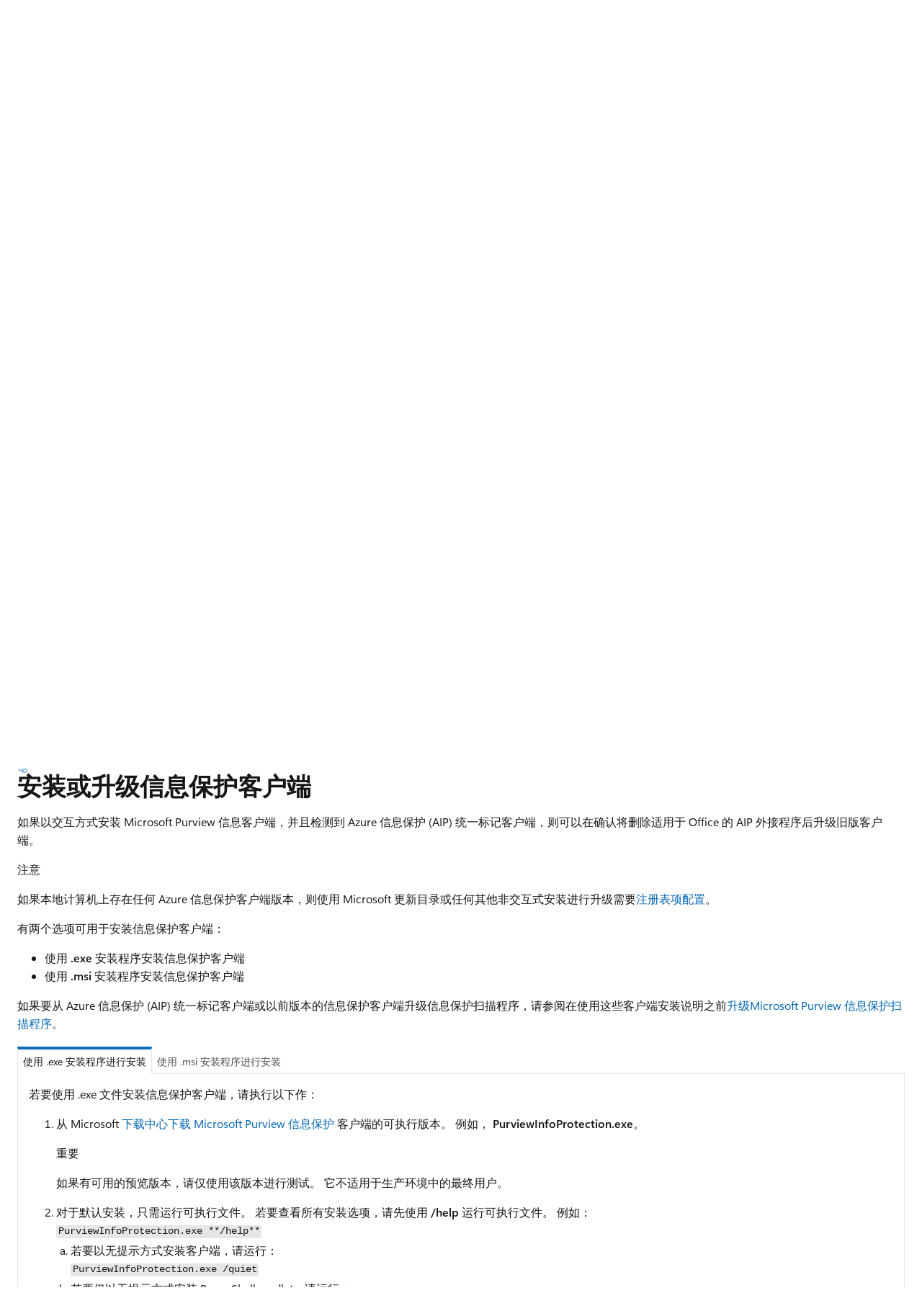

--- FILE ---
content_type: text/html
request_url: https://learn.microsoft.com/zh-cn/purview/information-protection-client
body_size: 85645
content:
 <!DOCTYPE html>
		<html
			class="layout layout-holy-grail   show-table-of-contents conceptual show-breadcrumb default-focus"
			lang="zh-cn"
			dir="ltr"
			data-authenticated="false"
			data-auth-status-determined="false"
			data-target="docs"
			x-ms-format-detection="none"
		>
			
		<head>
			<title>在 Windows 上扩展敏感度标签 | Microsoft Learn</title>
			<meta charset="utf-8" />
			<meta name="viewport" content="width=device-width, initial-scale=1.0" />
			<meta name="color-scheme" content="light dark" />

			<meta name="description" content="使用 Microsoft Purview 信息保护 客户端将敏感度标签扩展到 Windows 上的更多文件类型。" />
			<link rel="canonical" href="https://learn.microsoft.com/zh-cn/purview/information-protection-client" /> 

			<!-- Non-customizable open graph and sharing-related metadata -->
			<meta name="twitter:card" content="summary_large_image" />
			<meta name="twitter:site" content="@MicrosoftLearn" />
			<meta property="og:type" content="website" />
			<meta property="og:image:alt" content="Microsoft Learn" />
			<meta property="og:image" content="https://learn.microsoft.com/en-us/media/open-graph-image.png" />
			<!-- Page specific open graph and sharing-related metadata -->
			<meta property="og:title" content="在 Windows 上扩展敏感度标签" />
			<meta property="og:url" content="https://learn.microsoft.com/zh-cn/purview/information-protection-client" />
			<meta property="og:description" content="使用 Microsoft Purview 信息保护 客户端将敏感度标签扩展到 Windows 上的更多文件类型。" />
			<meta name="platform_id" content="ef5f9c57-95f3-1754-db28-beaee61c4f21" /> <meta name="scope" content="Azure,Azure Purview,Microsoft Purview" />
			<meta name="locale" content="zh-cn" />
			 <meta name="adobe-target" content="true" /> 
			<meta name="uhfHeaderId" content="MSDocsHeader-Purview" />

			<meta name="page_type" content="conceptual" />

			<!--page specific meta tags-->
			

			<!-- custom meta tags -->
			
		<meta name="schema" content="Conceptual" />
	
		<meta name="audience" content="Admin" />
	
		<meta name="author" content="zhang-yangchen" />
	
		<meta name="breadcrumb_path" content="/purview/breadcrumb/toc.json" />
	
		<meta name="depot_name" content="MSDN.Purview" />
	
		<meta name="document_id" content="08f2a33d-ae06-1f82-2b36-9618192b846a" />
	
		<meta name="document_version_independent_id" content="08f2a33d-ae06-1f82-2b36-9618192b846a" />
	
		<meta name="f1.keywords" content="NOCSH" />
	
		<meta name="feedback_system" content="Standard" />
	
		<meta name="git_commit_id" content="03ba012bcdb515ef15709e5ab915a4a8cced41c1" />
	
		<meta name="gitcommit" content="https://github.com/MicrosoftDocs/Purview-pr/blob/03ba012bcdb515ef15709e5ab915a4a8cced41c1/Purview/information-protection-client.md" />
	
		<meta name="manager" content="aashishr" />
	
		<meta name="ms.author" content="yangczhang" />
	
		<meta name="ms.collection" content="purview-compliance" />
	
		<meta name="ms.date" content="2025-10-03T00:00:00Z" />
	
		<meta name="ms.service" content="purview" />
	
		<meta name="ms.subservice" content="purview-information-protection" />
	
		<meta name="ms.topic" content="how-to" />
	
		<meta name="original_content_git_url" content="https://github.com/MicrosoftDocs/Purview-pr/blob/live/Purview/information-protection-client.md" />
	
		<meta name="search.appverid" content="MOE150" />
	
		<meta name="search.appverid" content="MET150" />
	
		<meta name="site_name" content="Docs" />
	
		<meta name="updated_at" content="2025-11-19T23:06:00Z" />
	
		<meta name="ocv-translation-feedback" content="true" />
	
		<meta name="ms.translationtype" content="MT" />
	
		<meta name="ms.contentlocale" content="zh-cn" />
	
		<meta name="loc_version" content="2025-10-10T17:42:07.4170525Z" />
	
		<meta name="loc_source_id" content="Github-484122692#live" />
	
		<meta name="loc_file_id" content="Github-484122692.live.MSDN.Purview.information-protection-client.md" />
	
		<meta name="toc_rel" content="toc.json" />
	
		<meta name="feedback_product_url" content="" />
	
		<meta name="feedback_help_link_type" content="" />
	
		<meta name="feedback_help_link_url" content="" />
	
		<meta name="word_count" content="6445" />
	
		<meta name="asset_id" content="information-protection-client" />
	
		<meta name="item_type" content="Content" />
	
		<meta name="previous_tlsh_hash" content="918557A2D703833673CD5492785BF55676A2317748939CC25C1883C8298A6304AF9A311E899502B8EEDB8BCA73C31313443DFA2C5167D2F6FF7CCAB0845969FBDB9536AD67" />
	
		<meta name="github_feedback_content_git_url" content="https://github.com/MicrosoftDocs/Purview-pr/blob/live/Purview/information-protection-client.md" />
	 
		<meta name="cmProducts" content="https://authoring-docs-microsoft.poolparty.biz/devrel/57eae111-0f3b-497e-be07-450fd1409dea" data-source="generated" />
	
		<meta name="cmProducts" content="https://authoring-docs-microsoft.poolparty.biz/devrel/bcbcbad5-4208-4783-8035-8481272c98b8" data-source="generated" />
	
		<meta name="cmProducts" content="https://authoring-docs-microsoft.poolparty.biz/devrel/c900d0ba-7127-44a2-8ba8-afc4f786377d" data-source="generated" />
	
		<meta name="spProducts" content="https://microsoft-devrel.poolparty.biz/DevRelOfferingOntology/ac8bf8ab-8134-4c9a-9f2e-58b31575b492" data-source="generated" />
	
		<meta name="spProducts" content="https://authoring-docs-microsoft.poolparty.biz/devrel/43b2e5aa-8a6d-4de2-a252-692232e5edc8" data-source="generated" />
	
		<meta name="spProducts" content="https://authoring-docs-microsoft.poolparty.biz/devrel/179dea74-32c0-4804-9e75-383800f5d15e" data-source="generated" />
	

			<!-- assets and js globals -->
			
			<link rel="stylesheet" href="/static/assets/0.4.03301.7415-7dd881c1/styles/site-ltr.css" />
			
			<link rel="preconnect" href="//mscom.demdex.net" crossorigin />
						<link rel="dns-prefetch" href="//target.microsoft.com" />
						<link rel="dns-prefetch" href="//microsoftmscompoc.tt.omtrdc.net" />
						<link
							rel="preload"
							as="script"
							href="/static/third-party/adobe-target/at-js/2.9.0/at.js"
							integrity="sha384-l4AKhsU8cUWSht4SaJU5JWcHEWh1m4UTqL08s6b/hqBLAeIDxTNl+AMSxTLx6YMI"
							crossorigin="anonymous"
							id="adobe-target-script"
							type="application/javascript"
						/>
			<script src="https://wcpstatic.microsoft.com/mscc/lib/v2/wcp-consent.js"></script>
			<script src="https://js.monitor.azure.com/scripts/c/ms.jsll-4.min.js"></script>
			<script src="/_themes/docs.theme/master/zh-cn/_themes/global/deprecation.js"></script>

			<!-- msdocs global object -->
			<script id="msdocs-script">
		var msDocs = {
  "environment": {
    "accessLevel": "online",
    "azurePortalHostname": "portal.azure.com",
    "reviewFeatures": false,
    "supportLevel": "production",
    "systemContent": true,
    "siteName": "learn",
    "legacyHosting": false
  },
  "data": {
    "contentLocale": "zh-cn",
    "contentDir": "ltr",
    "userLocale": "zh-cn",
    "userDir": "ltr",
    "pageTemplate": "Conceptual",
    "brand": "",
    "context": {},
    "standardFeedback": true,
    "showFeedbackReport": false,
    "feedbackHelpLinkType": "",
    "feedbackHelpLinkUrl": "",
    "feedbackSystem": "Standard",
    "feedbackGitHubRepo": "",
    "feedbackProductUrl": "",
    "extendBreadcrumb": false,
    "isEditDisplayable": false,
    "isPrivateUnauthorized": false,
    "hideViewSource": false,
    "isPermissioned": false,
    "hasRecommendations": true,
    "contributors": [
      {
        "name": "zhang-yangchen",
        "url": "https://github.com/zhang-yangchen"
      },
      {
        "name": "robmazz",
        "url": "https://github.com/robmazz"
      },
      {
        "name": "cabailey",
        "url": "https://github.com/cabailey"
      },
      {
        "name": "v-mehrdadghomi",
        "url": "https://github.com/v-mehrdadghomi"
      },
      {
        "name": "SarahSeftel",
        "url": "https://github.com/SarahSeftel"
      },
      {
        "name": "kmkoenen",
        "url": "https://github.com/kmkoenen"
      }
    ]
  },
  "functions": {}
};;
	</script>

			<!-- base scripts, msdocs global should be before this -->
			<script src="/static/assets/0.4.03301.7415-7dd881c1/scripts/zh-cn/index-docs.js"></script>
			

			<!-- json-ld -->
			
		</head>
	
			<body
				id="body"
				data-bi-name="body"
				class="layout-body "
				lang="zh-cn"
				dir="ltr"
			>
				<header class="layout-body-header">
		<div class="header-holder has-default-focus">
			
		<a
			href="#main"
			
			style="z-index: 1070"
			class="outline-color-text visually-hidden-until-focused position-fixed inner-focus focus-visible top-0 left-0 right-0 padding-xs text-align-center background-color-body"
			
		>
			跳至主要内容
		</a>
	
		<a
			href="#"
			data-skip-to-ask-learn
			style="z-index: 1070"
			class="outline-color-text visually-hidden-until-focused position-fixed inner-focus focus-visible top-0 left-0 right-0 padding-xs text-align-center background-color-body"
			hidden
		>
			跳到 Ask Learn 聊天体验
		</a>
	

			<div hidden id="cookie-consent-holder" data-test-id="cookie-consent-container"></div>
			<!-- Unsupported browser warning -->
			<div
				id="unsupported-browser"
				style="background-color: white; color: black; padding: 16px; border-bottom: 1px solid grey;"
				hidden
			>
				<div style="max-width: 800px; margin: 0 auto;">
					<p style="font-size: 24px">此浏览器不再受支持。</p>
					<p style="font-size: 16px; margin-top: 16px;">
						请升级到 Microsoft Edge 以使用最新的功能、安全更新和技术支持。
					</p>
					<div style="margin-top: 12px;">
						<a
							href="https://go.microsoft.com/fwlink/p/?LinkID=2092881 "
							style="background-color: #0078d4; border: 1px solid #0078d4; color: white; padding: 6px 12px; border-radius: 2px; display: inline-block;"
						>
							下载 Microsoft Edge
						</a>
						<a
							href="https://learn.microsoft.com/en-us/lifecycle/faq/internet-explorer-microsoft-edge"
							style="background-color: white; padding: 6px 12px; border: 1px solid #505050; color: #171717; border-radius: 2px; display: inline-block;"
						>
							有关 Internet Explorer 和 Microsoft Edge 的详细信息
						</a>
					</div>
				</div>
			</div>
			<!-- site header -->
			<header
				id="ms--site-header"
				data-test-id="site-header-wrapper"
				role="banner"
				itemscope="itemscope"
				itemtype="http://schema.org/Organization"
			>
				<div
					id="ms--mobile-nav"
					class="site-header display-none-tablet padding-inline-none gap-none"
					data-bi-name="mobile-header"
					data-test-id="mobile-header"
				></div>
				<div
					id="ms--primary-nav"
					class="site-header display-none display-flex-tablet"
					data-bi-name="L1-header"
					data-test-id="primary-header"
				></div>
				<div
					id="ms--secondary-nav"
					class="site-header display-none display-flex-tablet"
					data-bi-name="L2-header"
					data-test-id="secondary-header"
					
				></div>
			</header>
			
		<!-- banner -->
		<div data-banner>
			<div id="disclaimer-holder"></div>
			
		</div>
		<!-- banner end -->
	
		</div>
	</header>
				 <section
					id="layout-body-menu"
					class="layout-body-menu display-flex"
					data-bi-name="menu"
			  >
					
		<div
			id="left-container"
			class="left-container display-none display-block-tablet padding-inline-sm padding-bottom-sm width-full"
			data-toc-container="true"
		>
			<!-- Regular TOC content (default) -->
			<div id="ms--toc-content" class="height-full">
				<nav
					id="affixed-left-container"
					class="margin-top-sm-tablet position-sticky display-flex flex-direction-column"
					aria-label="主要节点"
					data-bi-name="left-toc"
					role="navigation"
				></nav>
			</div>
			<!-- Collapsible TOC content (hidden by default) -->
			<div id="ms--toc-content-collapsible" class="height-full" hidden>
				<nav
					id="affixed-left-container"
					class="margin-top-sm-tablet position-sticky display-flex flex-direction-column"
					aria-label="主要节点"
					data-bi-name="left-toc"
					role="navigation"
				>
					<div
						id="ms--collapsible-toc-header"
						class="display-flex justify-content-flex-end margin-bottom-xxs"
					>
						<button
							type="button"
							class="button button-clear inner-focus"
							data-collapsible-toc-toggle
							aria-expanded="true"
							aria-controls="ms--collapsible-toc-content"
							aria-label="目录"
						>
							<span class="icon font-size-h4" aria-hidden="true">
								<span class="docon docon-panel-left-contract"></span>
							</span>
						</button>
					</div>
				</nav>
			</div>
		</div>
	
			  </section>

				<main
					id="main"
					role="main"
					class="layout-body-main "
					data-bi-name="content"
					lang="zh-cn"
					dir="ltr"
				>
					
			<div
		id="ms--content-header"
		class="content-header default-focus border-bottom-none"
		data-bi-name="content-header"
	>
		<div class="content-header-controls margin-xxs margin-inline-sm-tablet">
			<button
				type="button"
				class="contents-button button button-sm margin-right-xxs"
				data-bi-name="contents-expand"
				aria-haspopup="true"
				data-contents-button
			>
				<span class="icon" aria-hidden="true"><span class="docon docon-menu"></span></span>
				<span class="contents-expand-title"> 目录 </span>
			</button>
			<button
				type="button"
				class="ap-collapse-behavior ap-expanded button button-sm"
				data-bi-name="ap-collapse"
				aria-controls="action-panel"
			>
				<span class="icon" aria-hidden="true"><span class="docon docon-exit-mode"></span></span>
				<span>退出编辑器模式</span>
			</button>
		</div>
	</div>
			<div data-main-column class="padding-sm padding-top-none padding-top-sm-tablet">
				<div>
					
		<div id="article-header" class="background-color-body margin-bottom-xs display-none-print">
			<div class="display-flex align-items-center justify-content-space-between">
				
		<details
			id="article-header-breadcrumbs-overflow-popover"
			class="popover"
			data-for="article-header-breadcrumbs"
		>
			<summary
				class="button button-clear button-primary button-sm inner-focus"
				aria-label="所有痕迹"
			>
				<span class="icon">
					<span class="docon docon-more"></span>
				</span>
			</summary>
			<div id="article-header-breadcrumbs-overflow" class="popover-content padding-none"></div>
		</details>

		<bread-crumbs
			id="article-header-breadcrumbs"
			role="group"
			aria-label="痕迹导航"
			data-test-id="article-header-breadcrumbs"
			class="overflow-hidden flex-grow-1 margin-right-sm margin-right-md-tablet margin-right-lg-desktop margin-left-negative-xxs padding-left-xxs"
		></bread-crumbs>
	 
		<div
			id="article-header-page-actions"
			class="opacity-none margin-left-auto display-flex flex-wrap-no-wrap align-items-stretch"
		>
			
		<button
			class="button button-sm border-none inner-focus display-none-tablet flex-shrink-0 "
			data-bi-name="ask-learn-assistant-entry"
			data-test-id="ask-learn-assistant-modal-entry-mobile"
			data-ask-learn-modal-entry
			
			type="button"
			style="min-width: max-content;"
			aria-expanded="false"
			aria-label="询问 Learn"
			hidden
		>
			<span class="icon font-size-lg" aria-hidden="true">
				<span class="docon docon-chat-sparkle-fill gradient-ask-learn-logo"></span>
			</span>
		</button>
		<button
			class="button button-sm display-none display-inline-flex-tablet display-none-desktop flex-shrink-0 margin-right-xxs border-color-ask-learn "
			data-bi-name="ask-learn-assistant-entry"
			
			data-test-id="ask-learn-assistant-modal-entry-tablet"
			data-ask-learn-modal-entry
			type="button"
			style="min-width: max-content;"
			aria-expanded="false"
			hidden
		>
			<span class="icon font-size-lg" aria-hidden="true">
				<span class="docon docon-chat-sparkle-fill gradient-ask-learn-logo"></span>
			</span>
			<span>询问 Learn</span>
		</button>
		<button
			class="button button-sm display-none flex-shrink-0 display-inline-flex-desktop margin-right-xxs border-color-ask-learn "
			data-bi-name="ask-learn-assistant-entry"
			
			data-test-id="ask-learn-assistant-flyout-entry"
			data-ask-learn-flyout-entry
			data-flyout-button="toggle"
			type="button"
			style="min-width: max-content;"
			aria-expanded="false"
			aria-controls="ask-learn-flyout"
			hidden
		>
			<span class="icon font-size-lg" aria-hidden="true">
				<span class="docon docon-chat-sparkle-fill gradient-ask-learn-logo"></span>
			</span>
			<span>询问 Learn</span>
		</button>
	 
		<button
			type="button"
			id="ms--focus-mode-button"
			data-focus-mode
			data-bi-name="focus-mode-entry"
			class="button button-sm flex-shrink-0 margin-right-xxs display-none display-inline-flex-desktop"
		>
			<span class="icon font-size-lg" aria-hidden="true">
				<span class="docon docon-glasses"></span>
			</span>
			<span>焦点模式</span>
		</button>
	 

			<details class="popover popover-right" id="article-header-page-actions-overflow">
				<summary
					class="justify-content-flex-start button button-clear button-sm button-primary inner-focus"
					aria-label="更多操作"
					title="更多操作"
				>
					<span class="icon" aria-hidden="true">
						<span class="docon docon-more-vertical"></span>
					</span>
				</summary>
				<div class="popover-content">
					
		<button
			data-page-action-item="overflow-mobile"
			type="button"
			class="button-block button-sm inner-focus button button-clear display-none-tablet justify-content-flex-start text-align-left"
			data-bi-name="contents-expand"
			data-contents-button
			data-popover-close
		>
			<span class="icon">
				<span class="docon docon-editor-list-bullet" aria-hidden="true"></span>
			</span>
			<span class="contents-expand-title">目录</span>
		</button>
	 
		<a
			id="lang-link-overflow"
			class="button-sm inner-focus button button-clear button-block justify-content-flex-start text-align-left"
			data-bi-name="language-toggle"
			data-page-action-item="overflow-all"
			data-check-hidden="true"
			data-read-in-link
			href="#"
			hidden
		>
			<span class="icon" aria-hidden="true" data-read-in-link-icon>
				<span class="docon docon-locale-globe"></span>
			</span>
			<span data-read-in-link-text>使用英语阅读</span>
		</a>
	 
		<button
			type="button"
			class="collection button button-clear button-sm button-block justify-content-flex-start text-align-left inner-focus"
			data-list-type="collection"
			data-bi-name="collection"
			data-page-action-item="overflow-all"
			data-check-hidden="true"
			data-popover-close
		>
			<span class="icon" aria-hidden="true">
				<span class="docon docon-circle-addition"></span>
			</span>
			<span class="collection-status">添加</span>
		</button>
	
					
		<button
			type="button"
			class="collection button button-block button-clear button-sm justify-content-flex-start text-align-left inner-focus"
			data-list-type="plan"
			data-bi-name="plan"
			data-page-action-item="overflow-all"
			data-check-hidden="true"
			data-popover-close
			hidden
		>
			<span class="icon" aria-hidden="true">
				<span class="docon docon-circle-addition"></span>
			</span>
			<span class="plan-status">添加到计划</span>
		</button>
	  
					
		<hr class="margin-block-xxs" />
		<h4 class="font-size-sm padding-left-xxs">通过</h4>
		
					<a
						class="button button-clear button-sm inner-focus button-block justify-content-flex-start text-align-left text-decoration-none share-facebook"
						data-bi-name="facebook"
						data-page-action-item="overflow-all"
						href="#"
					>
						<span class="icon color-primary" aria-hidden="true">
							<span class="docon docon-facebook-share"></span>
						</span>
						<span>Facebook</span>
					</a>

					<a
						href="#"
						class="button button-clear button-sm inner-focus button-block justify-content-flex-start text-align-left text-decoration-none share-twitter"
						data-bi-name="twitter"
						data-page-action-item="overflow-all"
					>
						<span class="icon color-text" aria-hidden="true">
							<span class="docon docon-xlogo-share"></span>
						</span>
						<span>x.com 共享</span>
					</a>

					<a
						href="#"
						class="button button-clear button-sm inner-focus button-block justify-content-flex-start text-align-left text-decoration-none share-linkedin"
						data-bi-name="linkedin"
						data-page-action-item="overflow-all"
					>
						<span class="icon color-primary" aria-hidden="true">
							<span class="docon docon-linked-in-logo"></span>
						</span>
						<span>LinkedIn</span>
					</a>
					<a
						href="#"
						class="button button-clear button-sm inner-focus button-block justify-content-flex-start text-align-left text-decoration-none share-email"
						data-bi-name="email"
						data-page-action-item="overflow-all"
					>
						<span class="icon color-primary" aria-hidden="true">
							<span class="docon docon-mail-message"></span>
						</span>
						<span>电子邮件</span>
					</a>
			  
	 
		<hr class="margin-block-xxs" />
		<button
			class="button button-block button-clear button-sm justify-content-flex-start text-align-left inner-focus"
			type="button"
			data-bi-name="print"
			data-page-action-item="overflow-all"
			data-popover-close
			data-print-page
			data-check-hidden="true"
		>
			<span class="icon color-primary" aria-hidden="true">
				<span class="docon docon-print"></span>
			</span>
			<span>打印</span>
		</button>
	
				</div>
			</details>
		</div>
	
			</div>
		</div>
	  
		<!-- privateUnauthorizedTemplate is hidden by default -->
		<div unauthorized-private-section data-bi-name="permission-content-unauthorized-private" hidden>
			<hr class="hr margin-top-xs margin-bottom-sm" />
			<div class="notification notification-info">
				<div class="notification-content">
					<p class="margin-top-none notification-title">
						<span class="icon">
							<span class="docon docon-exclamation-circle-solid" aria-hidden="true"></span>
						</span>
						<span>注意</span>
					</p>
					<p class="margin-top-none authentication-determined not-authenticated">
						访问此页面需要授权。 可以尝试<a class="docs-sign-in" href="#" data-bi-name="permission-content-sign-in">登录</a>或<a  class="docs-change-directory" data-bi-name="permisson-content-change-directory">更改目录</a>。
					</p>
					<p class="margin-top-none authentication-determined authenticated">
						访问此页面需要授权。 可以尝试<a class="docs-change-directory" data-bi-name="permisson-content-change-directory">更改目录</a>。
					</p>
				</div>
			</div>
		</div>
	
					<div class="content"><h1 id="extend-sensitivity-labeling-on-windows">在 Windows 上扩展敏感度标签</h1></div>
					
		<div
			id="article-metadata"
			data-bi-name="article-metadata"
			data-test-id="article-metadata"
			class="page-metadata-container display-flex gap-xxs justify-content-space-between align-items-center flex-wrap-wrap"
		>
			 
				<div
					id="user-feedback"
					class="margin-block-xxs display-none display-none-print"
					hidden
					data-hide-on-archived
				>
					
		<button
			id="user-feedback-button"
			data-test-id="conceptual-feedback-button"
			class="button button-sm button-clear button-primary display-none"
			type="button"
			data-bi-name="user-feedback-button"
			data-user-feedback-button
			hidden
		>
			<span class="icon" aria-hidden="true">
				<span class="docon docon-like"></span>
			</span>
			<span>反馈</span>
		</button>
	
				</div>
		  
		</div>
	 
		<div data-id="ai-summary" hidden>
			<div id="ms--ai-summary-cta" class="margin-top-xs display-flex align-items-center">
				<span class="icon" aria-hidden="true">
					<span class="docon docon-sparkle-fill gradient-text-vivid"></span>
				</span>
				<button
					id="ms--ai-summary"
					type="button"
					class="tag tag-sm tag-suggestion margin-left-xxs"
					data-test-id="ai-summary-cta"
					data-bi-name="ai-summary-cta"
					data-an="ai-summary"
				>
					<span class="ai-summary-cta-text">
						为我总结本文
					</span>
				</button>
			</div>
			<!-- Slot where the client will render the summary card after the user clicks the CTA -->
			<div id="ms--ai-summary-header" class="margin-top-xs"></div>
		</div>
	 
		<nav
			id="center-doc-outline"
			class="doc-outline is-hidden-desktop display-none-print margin-bottom-sm"
			data-bi-name="intopic toc"
			aria-label="本文内容"
		>
			<h2 id="ms--in-this-article" class="title is-6 margin-block-xs">
				本文内容
			</h2>
		</nav>
	
					<div class="content"><p>Microsoft Purview 信息保护客户端将<a href="sensitivity-labels" data-linktype="relative-path">敏感度标签</a>扩展到 Microsoft 365 应用和服务中内置的标签之外，并支持<a href="#supported-file-types" data-linktype="self-bookmark">更广泛的文件类型</a>。</p>
<p>此客户端仅在 Windows 上运行，) 统一标记客户端替换 Azure 信息保护 (AIP。 它具有以下组件：</p>
<table>
<thead>
<tr>
<th>组件</th>
<th>说明</th>
</tr>
</thead>
<tbody>
<tr>
<td>
              <a href="deploy-scanner" data-linktype="relative-path">信息保护扫描程序</a></td>
<td>用于发现、标记和加密数据存储（例如网络共享和 SharePoint Server 库）上的文件。</td>
</tr>
<tr>
<td>
              <a href="https://support.microsoft.com/topic/label-and-protect-files-in-file-explorer-in-windows-67829155-2d0e-4122-9677-7c53c8cba18a" data-linktype="external">信息保护文件标签器</a></td>
<td>用于使用 文件资源管理器 应用敏感度标签和加密。</td>
</tr>
<tr>
<td>
              <a href="https://support.microsoft.com/topic/view-protected-files-with-the-azure-information-protection-viewer-9fb56fae-7989-48b0-850f-f446e057cf73" data-linktype="external">信息保护查看器</a></td>
<td>用于查看已加密的文件。</td>
</tr>
<tr>
<td>
              <a href="/zh-cn/powershell/module/purviewinformationprotection" data-linktype="absolute-path">Microsoft Purview 信息保护 PowerShell 模块</a></td>
<td>用于调整文件上的敏感度标签，以及安装和配置Microsoft Purview 信息保护扫描程序。</td>
</tr>
</tbody>
</table>
<p>Microsoft Purview 信息保护客户端没有 Office 加载项，因为此功能已替换为 <a href="sensitivity-labels-office-apps" data-linktype="relative-path">Office 中内置的敏感度标签</a>。</p>
<p>有关每个客户端版本的最新版本信息和支持时间线，请参阅 <a href="information-protection-client-relnotes" data-linktype="relative-path">Microsoft Purview 信息保护 客户端 - 版本管理和可支持性</a>。</p>
<h2 id="requirements-for-deploying-the-information-protection-client">部署信息保护客户端的要求</h2>
<p>若要使用 Microsoft Purview 信息保护 客户端，请在要使用客户端组件的 Windows 计算机上安装此客户端。</p>
<p>还必须满足以下要求：</p>
<div class="tabGroup" id="tabgroup_1">
<ul role="tablist">
<li role="presentation">

              <a href="#tabpanel_1_devices" role="tab" aria-controls="tabpanel_1_devices" data-tab="devices" tabindex="0" aria-selected="true" data-linktype="self-bookmark">操作系统</a>
</li>
<li role="presentation">

              <a href="#tabpanel_1_virtual-machines" role="tab" aria-controls="tabpanel_1_virtual-machines" data-tab="virtual-machines" tabindex="-1" data-linktype="self-bookmark">虚拟机</a>
</li>
<li role="presentation" aria-hidden="true" hidden="hidden">

              <a href="#tabpanel_1_devices_servers" role="tab" aria-controls="tabpanel_1_devices_servers" data-tab="devices" data-condition="servers" tabindex="-1" data-linktype="self-bookmark">远程桌面服务</a>
</li>
<li role="presentation">

              <a href="#tabpanel_1_subscription" role="tab" aria-controls="tabpanel_1_subscription" data-tab="subscription" tabindex="-1" data-linktype="self-bookmark">订阅</a>
</li>
<li role="presentation">

              <a href="#tabpanel_1_microsoft-entra" role="tab" aria-controls="tabpanel_1_microsoft-entra" data-tab="microsoft-entra" tabindex="-1" data-linktype="self-bookmark">Microsoft Entra</a>
</li>
<li role="presentation">

              <a href="#tabpanel_1_additional-requirements" role="tab" aria-controls="tabpanel_1_additional-requirements" data-tab="additional-requirements" tabindex="-1" data-linktype="self-bookmark">Additional</a>
</li>
</ul>
<section id="tabpanel_1_devices" role="tabpanel" data-tab="devices">

<p>以下作系统支持 Microsoft Purview 信息保护 客户端：</p>
<ul>
<li>
              <strong>Windows 11</strong>，包括Windows 11 企业版多会话</li>
<li>
              <strong>Windows 10 (x64) </strong> (手写在 Windows 10 RS4 及更高版本中不受支持) </li>
<li>
              <strong>Windows Server 2019</strong></li>
<li>
              <strong>Windows Server 2016</strong></li>
</ul>
<p>查看器和文件标签器支持 ARM64，但扫描程序或 PowerShell 不支持 ARM64。</p>
</section>
<section id="tabpanel_1_virtual-machines" role="tabpanel" data-tab="virtual-machines" aria-hidden="true" hidden="hidden">

<p>如果使用的是虚拟机，检查虚拟桌面解决方案的软件发布者是否具有运行信息保护客户端的其他配置要求。</p>
<p>例如，对于 Citrix 解决方案，可能需要为 Office 和 Microsoft Purview 信息保护 客户端禁用 Citrix 应用程序编程接口 (API) 挂钩。</p>
<p>这些应用程序分别使用以下文件：winword.exe、excel.exe、outlook.exe、powerpnt.exe、msip.app.exe、msip.viewer.exe</p>
</section>
<section id="tabpanel_1_devices_servers" role="tabpanel" data-tab="devices" data-condition="servers" aria-hidden="true" hidden="hidden">

<p>远程桌面服务支持以下服务器作系统的信息保护客户端：</p>
<ul>
<li>
              <strong>Windows Server 2019</strong></li>
<li>
              <strong>Windows Server 2016</strong></li>
<li>
              <strong>Windows Server 2012 R2</strong> 和 <strong>Windows Server 2012</strong></li>
</ul>
<p>如果将信息保护客户端与远程桌面服务配合使用时删除用户配置文件，请确保 <strong>保留 <em>%Appdata%\Microsoft\Protect</em> 文件夹</strong>。</p>
</section>
<section id="tabpanel_1_subscription" role="tabpanel" data-tab="subscription" aria-hidden="true" hidden="hidden">

<p>必须使用 Microsoft Purview 信息保护 客户端或扫描程序具有基于云的订阅才能进行敏感度标记。 有关更多信息，请参阅：</p>
<ul>
<li>
              <a href="/zh-cn/office365/servicedescriptions/microsoft-365-service-descriptions/microsoft-365-tenantlevel-services-licensing-guidance/microsoft-365-security-compliance-licensing-guidance#information-protection" data-linktype="absolute-path">Microsoft 365 安全性与合规性许可指南</a></li>
<li>
              <a href="https://go.microsoft.com/fwlink/?linkid=2139145" data-linktype="external">新式工作计划比较 (PDF 下载) </a></li>
</ul>
</section>
<section id="tabpanel_1_microsoft-entra" role="tabpanel" data-tab="microsoft-entra" aria-hidden="true" hidden="hidden">

<p>若要支持Microsoft Purview 信息保护的身份验证和授权，必须具有Microsoft Entra ID。 若要使用本地目录中的用户帐户，还必须配置目录集成。</p>
<ul>
<li>
              <strong>Microsoft Purview 信息保护支持单一登录 (SSO) </strong>，因此不会反复提示用户输入其凭据。 如果使用其他供应商解决方案进行联合身份验证，检查与该供应商联系，以获取有关为Microsoft Entra ID 配置该解决方案的说明。 这些解决方案通常需要 WS-Trust 来支持单一登录。</li>
<li>具有所需的客户端软件<strong>并且 MFA 支持</strong>基础结构配置正确时，Microsoft Purview 信息保护支持多重身份验证 (MFA) 。</li>
</ul>
<p>对于特定方案，例如使用基于证书或多重身份验证，或者 UPN 值与用户电子邮件地址不匹配时，需要满足其他先决条件。</p>
<p>有关更多信息，请参阅：</p>
<ul>
<li>
              <a href="rights-management-requirements#microsoft-entra-requirements" data-linktype="relative-path">Microsoft Entra要求</a></li>
<li>
              <a href="/zh-cn/azure/active-directory/fundamentals/active-directory-whatis" data-linktype="absolute-path">什么是 Microsoft Entra 目录？</a></li>
<li>
              <a href="/zh-cn/azure/architecture/reference-architectures/identity/azure-ad" data-linktype="absolute-path">将本地 Active Directory域与Microsoft Entra ID 集成</a></li>
</ul>
</section>
<section id="tabpanel_1_additional-requirements" role="tabpanel" data-tab="additional-requirements" aria-hidden="true" hidden="hidden">

<p>若要安装信息保护客户端，必须对客户端计算机具有本地管理权限，并满足以下其他要求。</p>
<h3 id="microsoft-net-framework-requirements">Microsoft.NET Framework要求</h3>
<p>客户端的完整安装需要最低版本的 Microsoft .NET Framework 4.7.2。</p>
<p>如果缺少此框架，可执行安装程序中的安装向导会尝试下载并安装此必备组件。 在客户端安装过程中安装此必备组件时，必须重启计算机。</p>
<h2 id="windows-powershell-minimum-requirements">Windows PowerShell最低要求</h2>
<p>客户端的 PowerShell 模块要求最低版本Windows PowerShell 4.0。</p>
<p>如果使用的是较旧的作系统，则可能需要手动安装 PowerShell。 有关详细信息，请参阅<a href="https://social.technet.microsoft.com/wiki/contents/articles/21016.how-to-install-windows-powershell-4-0.aspx" data-linktype="external">如何安装 Windows PowerShell 4.0</a>。</p>
<div class="IMPORTANT">
<p>重要</p>
<p>安装程序不会为你检查或安装此先决条件。</p>
<p>若要确认正在运行Windows PowerShell的版本，请键入 <code>$PSVersionTable</code> PowerShell 会话。</p>
</div>
<h2 id="screen-resolution-requirements">屏幕分辨率要求</h2>
<p>当右键单击文件资源管理器中的文件或文件夹时，监视器分辨率为 <strong>800x600</strong> 和更低的 Windows 计算机无法完全显示文件标签器对话框。</p>
</section>
</div>
<h2 id="install-or-upgrade-the-information-protection-client">安装或升级信息保护客户端</h2>
<p>如果以交互方式安装 Microsoft Purview 信息客户端，并且检测到 Azure 信息保护 (AIP) 统一标记客户端，则可以在确认将删除适用于 Office 的 AIP 外接程序后升级旧版客户端。</p>
<div class="NOTE">
<p>注意</p>
<p>如果本地计算机上存在任何 Azure 信息保护客户端版本，则使用 Microsoft 更新目录或任何其他非交互式安装进行升级需要<a href="#enable-non-interactive-upgrade-from-the-azure-information-protection-client" data-linktype="self-bookmark">注册表项配置</a>。</p>
</div>
<p>有两个选项可用于安装信息保护客户端：</p>
<ul>
<li>使用 <strong>.exe</strong> 安装程序安装信息保护客户端</li>
<li>使用 <strong>.msi</strong> 安装程序安装信息保护客户端</li>
</ul>
<p>如果要从 Azure 信息保护 (AIP) 统一标记客户端或以前版本的信息保护客户端升级信息保护扫描程序，请参阅在使用这些客户端安装说明之前<a href="upgrade-scanner-migrate" data-linktype="relative-path">升级Microsoft Purview 信息保护扫描程序</a>。</p>
<div class="tabGroup" id="tabgroup_2">
<ul role="tablist">
<li role="presentation">

              <a href="#tabpanel_2_install-client-exe" role="tab" aria-controls="tabpanel_2_install-client-exe" data-tab="install-client-exe" tabindex="0" aria-selected="true" data-linktype="self-bookmark">使用 .exe 安装程序进行安装</a>
</li>
<li role="presentation">

              <a href="#tabpanel_2_install-client-msi" role="tab" aria-controls="tabpanel_2_install-client-msi" data-tab="install-client-msi" tabindex="-1" data-linktype="self-bookmark">使用 .msi 安装程序进行安装</a>
</li>
</ul>
<section id="tabpanel_2_install-client-exe" role="tabpanel" data-tab="install-client-exe">

<p>若要使用 .exe 文件安装信息保护客户端，请执行以下作：</p>
<ol>
<li><p>从 Microsoft <a href="https://www.microsoft.com/download/details.aspx?id=53018" data-linktype="external">下载中心下载 Microsoft Purview 信息保护</a> 客户端的可执行版本。 例如， <strong>PurviewInfoProtection.exe</strong>。</p>
<div class="IMPORTANT">
<p>重要</p>
<p>如果有可用的预览版本，请仅使用该版本进行测试。 它不适用于生产环境中的最终用户。</p>
</div>
</li>
<li><p>对于默认安装，只需运行可执行文件。 若要查看所有安装选项，请先使用 <strong>/help</strong> 运行可执行文件。 例如：<br>
<code>PurviewInfoProtection.exe **/help**</code></p>
<ol>
<li>若要以无提示方式安装客户端，请运行：<br> <code>PurviewInfoProtection.exe /quiet</code></li>
<li>若要仅以无提示方式安装 PowerShell cmdlet，请运行：<br> <code>PurviewInfoProtection.exe PowerShellOnly=true /quiet</code></li>
</ol>
<div class="NOTE">
<p>注意</p>
<p>默认情况下，启用将使用情况统计信息发送到Microsoft的选项。 若要禁用此选项，请确保执行以下步骤之一：</p>
<ul>
<li>在安装过程中，指定 <strong>AllowTelemetry=0</strong></li>
<li>安装后，按如下所示更新注册表项： <strong>EnableTelemetry=0</strong>。</li>
</ul>
</div>
</li>
<li><p>若要完成安装，请重启文件资源管理器的任何实例。</p>
</li>
<li><p>通过检查默认在 <strong>%temp%</strong> 文件夹中创建的安装日志文件，确认安装成功。</p>
<p>安装日志文件具有以下命名格式： <code>Microsoft_Azure_Information_Protection_&lt;number&gt;_&lt;number&gt;_MSIP.Setup.Main.msi.log</code></p>
<p>例如： <strong>Microsoft_Azure_Information_Protection_20161201093652_000_MSIP.Setup.Main.msi.log</strong></p>
<p>在日志文件中，搜索以下字符串：<strong>Product： Microsoft Purview 信息保护--安装成功完成</strong>。 如果安装失败，此日志文件包含详细信息，可帮助你识别和解决任何问题。</p>
<div class="TIP">
<p>提示</p>
<p>可以使用 <strong>/log</strong> 安装参数更改安装日志文件的位置。</p>
</div>
</li>
</ol>
</section>
<section id="tabpanel_2_install-client-msi" role="tabpanel" data-tab="install-client-msi" aria-hidden="true" hidden="hidden">

<p>对于集中部署，请使用特定于信息保护客户端 .msi 安装版本的信息。 如果将 Microsoft Intune 用于软件部署方法，请结合以下说明使用 <a href="/zh-cn/mem/intune/apps/apps-add" data-linktype="absolute-path">Microsoft Intune 添加应用</a>。</p>
<p>
              <strong>使用 .msi 文件安装信息保护客户端</strong></p>
<ol>
<li><p>从Microsoft<a href="https://www.microsoft.com/download/details.aspx?id=53018" data-linktype="external">下载中心下载 Microsoft Purview 信息保护 客户端的 .msi</a> 版本。 例如， <strong>PurviewInfoProtection.msi</strong>。</p>
<div class="IMPORTANT">
<p>重要</p>
<p>如果有可用的预览版本，请仅使用该版本进行测试。 它不适用于生产环境中的最终用户。</p>
</div>
</li>
<li><p>对于运行 .msi 文件的每台计算机，请确保已安装以下软件依赖项。 将其与 .msi 版本的客户端一起打包，或仅部署到已安装以下软件的计算机：</p>
<table>
<thead>
<tr>
<th>Office 版本</th>
<th>操作系统</th>
<th>软件</th>
</tr>
</thead>
<tbody>
<tr>
<td>除 Office 365 1902 或更高版本之外的所有版本</td>
<td>仅Windows 10版本 1809，作系统版本早于 17763.348</td>
<td>
              <a href="https://support.microsoft.com/help/4482887/windows-10-update-kb4482887" data-linktype="external">KB 4482887</a></td>
</tr>
</tbody>
</table>
</li>
<li><p>对于默认安装，请使用 <strong>/quiet</strong> 运行 .msi，例如：<br> <code>PurviewInfoProtection.msi /quiet.</code></p>
</li>
</ol>
<div class="NOTE">
<p>注意</p>
<p>默认情况下，启用将使用情况统计信息发送到Microsoft的选项。 若要禁用此选项，请确保执行以下步骤之一：</p>
<ul>
<li>在安装过程中，指定 <strong>AllowTelemetry=0</strong></li>
<li>安装后，按如下所示更新注册表项： <strong>EnableTelemetry=0</strong>。</li>
</ul>
</div>
</section>
</div>
<h2 id="log-file-locations">日志文件位置</h2>
<p>客户端和扫描程序日志文件位于 Windows 计算机上的以下位置：</p>
<ul>
<li>
              <strong>\ProgramFiles (x86) \Microsoft Purview 信息保护</strong> 仅 (64 位作系统) </li>
<li>
              <strong>\Program Files\Microsoft Purview 信息保护</strong> 仅)  (32 位作系统</li>
<li>
              <strong>%localappdata%\Microsoft\MSIP</strong></li>
</ul>
<h2 id="supported-languages">支持的语言</h2>
<p>信息保护客户端支持Office 365支持的语言。 有关这些语言的列表，请参阅 Office 中的 <a href="https://products.office.com/business/international-availability" data-linktype="external">“国际可用性</a> ”页。</p>
<p>对于这些语言，菜单选项、对话框和来自 Microsoft Purview 信息保护 客户端的消息以用户的语言显示。 有一个安装程序可以检测语言，因此无需进行其他配置即可安装不同语言的信息保护客户端。</p>
<p>但是，在管理门户中配置标签时，指定的标签名称和说明不会自动转换。 若要让用户查看其首选语言的标签，请提供自己的翻译，并使用 PowerShell 和 <a href="/zh-cn/powershell/module/exchange/set-label" data-linktype="absolute-path">Set-Label</a><em>的 LocaleSettings</em> 参数为标签配置它们。 有关详细信息，请参阅 <a href="create-sensitivity-labels#example-configuration-to-configure-a-sensitivity-label-for-different-languages" data-linktype="relative-path">为不同语言配置敏感度标签的示例配置</a>。</p>
<h2 id="supported-file-types">支持的文件类型</h2>
<p>本部分列出了 Microsoft Purview 信息保护 客户端支持的文件类型。 对于列出的文件类型，不支持 WebDav 位置。</p>
<div class="TIP">
<p>提示</p>
<p>如果加密的文件类型没有内置加密支持，因此使用通用加密，我们建议你为这些文件分配共同所有者的权限。</p>
</div>
<div class="tabGroup" id="tabgroup_3">
<ul role="tablist">
<li role="presentation">

              <a href="#tabpanel_3_classification-file-types" role="tab" aria-controls="tabpanel_3_classification-file-types" data-tab="classification-file-types" tabindex="0" aria-selected="true" data-linktype="self-bookmark">不带加密的敏感度标签</a>
</li>
<li role="presentation">

              <a href="#tabpanel_3_protection-file-types" role="tab" aria-controls="tabpanel_3_protection-file-types" data-tab="protection-file-types" tabindex="-1" data-linktype="self-bookmark">具有加密的敏感度标签</a>
</li>
</ul>
<section id="tabpanel_3_classification-file-types" role="tabpanel" data-tab="classification-file-types">

<p>可以在不加密的情况下标记以下文件类型。</p>
<ul>
<li><p>
              <strong>Adobe Portable 文档格式：</strong> .pdf</p>
</li>
<li><p>
              <strong>Microsoft项目：</strong> .mpp、.mpt</p>
</li>
<li><p>
              <strong>Microsoft发布服务器：</strong> .pub</p>
</li>
<li><p>
              <strong>Microsoft XPS：</strong> .xps .oxps</p>
</li>
<li><p>
              <strong>图像：</strong> .jpg、.jpe、.jpeg、.jif、.jfif、.jfi。 png、.tif、.tiff</p>
</li>
<li><p>
              <strong>Autodesk Design Review 2013：</strong> .dwfx</p>
</li>
<li><p>
              <strong>Adobe Photoshop：</strong> .psd</p>
</li>
<li><p>
              <strong>数字底片：</strong> .dng</p>
</li>
<li><p>
              <strong>Microsoft Office：</strong>以下文件类型，包括 Word、Excel 和 PowerPoint 的 97-2003 文件格式和 Office Open XML 格式。</p>
<table>
<thead>
<tr>
<th>Word</th>
<th>Excel</th>
<th>PowerPoint</th>
<th>Visio</th>
</tr>
</thead>
<tbody>
<tr>
<td>.doc</td>
<td>.xls</td>
<td>.potm</td>
<td>.vdw</td>
</tr>
<tr>
<td>.docm</td>
<td>.xlsb</td>
<td>.potx</td>
<td>.vsd</td>
</tr>
<tr>
<td>.docx</td>
<td>.xlst</td>
<td>.pps</td>
<td>.vsdm</td>
</tr>
<tr>
<td>.dot</td>
<td>.xlsm</td>
<td>.ppsm</td>
<td>.vsdx</td>
</tr>
<tr>
<td>.doctm</td>
<td>.xlsx</td>
<td>.ppsx</td>
<td>.vss</td>
</tr>
<tr>
<td>.dotx</td>
<td>.xltm</td>
<td>.ppt</td>
<td>.vssm</td>
</tr>
<tr>
<td></td>
<td>.xltx</td>
<td>.pptx</td>
<td>.vst</td>
</tr>
<tr>
<td></td>
<td></td>
<td></td>
<td>.vstm</td>
</tr>
<tr>
<td></td>
<td></td>
<td></td>
<td>.vssx</td>
</tr>
<tr>
<td></td>
<td></td>
<td></td>
<td>.vstx</td>
</tr>
</tbody>
</table>
</li>
</ul>
</section>
<section id="tabpanel_3_protection-file-types" role="tabpanel" data-tab="protection-file-types" aria-hidden="true" hidden="hidden">

<p>信息保护客户端支持两个不同级别的加密，如下表所述。</p>
<table>
<thead>
<tr>
<th>加密类型</th>
<th>本机</th>
<th>Generic</th>
</tr>
</thead>
<tbody>
<tr>
<td>
              <strong>说明</strong></td>
<td>对于文本、图像、Microsoft Office (Word、Excel、PowerPoint) 文件、.pdf 文件以及支持 Rights Management 服务的其他应用程序文件类型，本机加密通过加密和强制执行权限 (权限) 提供强大的保护级别。</td>
<td>通用加密为其他文件类型提供一定程度的保护。 通用加密使用具有 .pfile 文件类型的文件封装和身份验证来验证用户是否有权打开该文件。</td>
</tr>
<tr>
<td>
              <strong>加密</strong></td>
<td>文件保护通过以下方式强制实施：<br><br> - 在呈现加密内容之前，对于通过电子邮件接收文件或通过文件或共享权限获得访问文件的用户，必须成功进行身份验证。 <br><br> - 此外，当内容在信息保护查看器 (中呈现加密文本和图像文件) 或关联应用程序 () 时，将强制实施内容所有者在加密文件时设置的使用权限和策略。</td>
<td>文件保护通过以下方式强制实施：<br><br>  - 在呈现加密内容之前，必须对有权打开文件并向其授予访问权限的人员进行成功的身份验证。 如果授权失败，该文件不会打开。 <br><br> - 显示内容所有者设置的使用权限和策略，以通知授权用户预期使用策略。 <br><br> - 对打开和访问文件的授权用户进行审核日志记录。 但是，不会强制实施使用权限。</td>
</tr>
<tr>
<td>
              <strong>文件类型的默认值</strong></td>
<td>以下文件类型的默认加密级别：<br><br> - 文本和图像文件<br><br> - Microsoft Office (Word、Excel、PowerPoint) 文件<br><br> - 可移植文档格式 (.pdf) <br><br></td>
<td>本机加密不支持的所有其他文件类型的默认加密 (例如.vsdx、.rtf等) 。</td>
</tr>
</tbody>
</table>
<h3 id="supported-file-types-for-native-encryption">本机加密支持的文件类型</h3>
<p>下表列出了在信息保护客户端应用带加密的敏感度标签时支持本机加密的文件类型的子集。</p>
<p>这些文件类型是单独标识的，因为当它们进行本机加密时，原始文件的文件扩展名会更改，并且这些文件将变为只读。 对文件进行常规加密时，原始文件的扩展名始终更改为 .p<em>文件类型</em>。</p>
<div class="WARNING">
<p>警告</p>
<p>如果你有防火墙、Web 代理或安全软件来检查并根据文件扩展名执行作，则可能需要重新配置这些网络设备和软件以支持这些新的文件扩展名。</p>
</div>
<table>
<thead>
<tr>
<th>原始文件扩展名</th>
<th>加密文件扩展名</th>
</tr>
</thead>
<tbody>
<tr>
<td>.bmp</td>
<td>.pbmp</td>
</tr>
<tr>
<td>.gif</td>
<td>.pgif</td>
</tr>
<tr>
<td>.jfif</td>
<td>.pjfif</td>
</tr>
<tr>
<td>.jpe</td>
<td>.pjpe</td>
</tr>
<tr>
<td>.jpeg</td>
<td>.pjpeg</td>
</tr>
<tr>
<td>.jpg</td>
<td>.pjpg</td>
</tr>
<tr>
<td>.jt</td>
<td>.pjt</td>
</tr>
<tr>
<td>.png</td>
<td>.ppng</td>
</tr>
<tr>
<td>.tif</td>
<td>.ptif</td>
</tr>
<tr>
<td>.tiff</td>
<td>.ptiff</td>
</tr>
<tr>
<td>.txt</td>
<td>.ptxt</td>
</tr>
<tr>
<td>.xla</td>
<td>.pxla</td>
</tr>
<tr>
<td>.xlam</td>
<td>.pxlam</td>
</tr>
<tr>
<td>.xml</td>
<td>.pxml</td>
</tr>
</tbody>
</table>
<p>
              <strong>Office 支持的文件类型</strong></p>
<p>以下列表包括支持信息保护客户端标记和本机加密的其余文件类型。 你可以将其识别为 Microsoft Office 应用的文件类型。 这些文件类型支持的文件格式是以下 Office 程序的 97-2003 文件格式和 Office Open XML 格式：Word、Excel 和 PowerPoint。</p>
<p>对于这些文件，文件扩展名在文件加密后保持不变。</p>
<table>
<thead>
<tr>
<th>Word</th>
<th>Excel</th>
<th>PowerPoint</th>
<th>Visio</th>
</tr>
</thead>
<tbody>
<tr>
<td>.doc</td>
<td>.xls</td>
<td>.potm</td>
<td>.vdw</td>
</tr>
<tr>
<td>.docm</td>
<td>.xlsb</td>
<td>.potx</td>
<td>.vsd</td>
</tr>
<tr>
<td>.docx</td>
<td>.xlst</td>
<td>.pps</td>
<td>.vsdm</td>
</tr>
<tr>
<td>.dot</td>
<td>.xlsm</td>
<td>.ppsm</td>
<td>.vsdx</td>
</tr>
<tr>
<td>.doctm</td>
<td>.xlsx</td>
<td>.ppsx</td>
<td>.vss</td>
</tr>
<tr>
<td>.dotx</td>
<td>.xltm</td>
<td></td>
<td>.vssm</td>
</tr>
<tr>
<td></td>
<td>.xltx</td>
<td></td>
<td>.vst</td>
</tr>
<tr>
<td></td>
<td></td>
<td></td>
<td>.vstm</td>
</tr>
<tr>
<td></td>
<td></td>
<td></td>
<td>.vssx</td>
</tr>
<tr>
<td></td>
<td></td>
<td></td>
<td>.vstx</td>
</tr>
</tbody>
</table>
</section>
</div>
<h2 id="excluded-folders-and-file-types">排除的文件夹和文件类型</h2>
<p>为了帮助防止用户更改对计算机作至关重要的文件，某些文件类型和文件夹会自动被排除在分类和标记之外。 如果用户尝试使用信息保护客户端来标记这些文件，则会看到一条消息，指出这些文件已排除。</p>
<div class="tabGroup" id="tabgroup_4">
<ul role="tablist">
<li role="presentation">

              <a href="#tabpanel_4_excluded-folders" role="tab" aria-controls="tabpanel_4_excluded-folders" data-tab="excluded-folders" tabindex="0" aria-selected="true" data-linktype="self-bookmark">排除的文件夹</a>
</li>
<li role="presentation">

              <a href="#tabpanel_4_excluded-file-types" role="tab" aria-controls="tabpanel_4_excluded-file-types" data-tab="excluded-file-types" tabindex="-1" data-linktype="self-bookmark">排除的文件类型</a>
</li>
<li role="presentation">

              <a href="#tabpanel_4_excluded-by-scanner" role="tab" aria-controls="tabpanel_4_excluded-by-scanner" data-tab="excluded-by-scanner" tabindex="-1" data-linktype="self-bookmark">扫描程序排除</a>
</li>
</ul>
<section id="tabpanel_4_excluded-folders" role="tabpanel" data-tab="excluded-folders">

<p>信息保护客户端从分类和标记中排除以下文件夹：</p>
<ul>
<li>Windows</li>
<li>程序文件 (\Program Files 和 \Program Files (x86) ) </li>
<li>\ProgramData</li>
<li>所有用户) 的 \AppData (</li>
</ul>
</section>
<section id="tabpanel_4_excluded-file-types" role="tabpanel" data-tab="excluded-file-types" aria-hidden="true" hidden="hidden">

<p>信息保护客户端从分类和标记中排除以下文件类型：</p>
<table>
<thead>
<tr>
<th>扩展名</th>
<th>扩展名</th>
<th>扩展名</th>
<th>扩展名</th>
</tr>
</thead>
<tbody>
<tr>
<td>.bat</td>
<td>.dll</td>
<td>.ini</td>
<td>.pdb</td>
</tr>
<tr>
<td>.cmd</td>
<td>.drm</td>
<td>。罐</td>
<td>.pst</td>
</tr>
<tr>
<td>.com</td>
<td>.drv</td>
<td>.lnk</td>
<td>.sca</td>
</tr>
<tr>
<td>.cpl</td>
<td>.exe</td>
<td>.msi</td>
<td>.sys</td>
</tr>
<tr>
<td>.dat</td>
<td>.inf</td>
<td>.msp</td>
<td>.tmp</td>
</tr>
</tbody>
</table>
</section>
<section id="tabpanel_4_excluded-by-scanner" role="tabpanel" data-tab="excluded-by-scanner" aria-hidden="true" hidden="hidden">

<p>默认情况下，扫描程序将排除相同的文件类型标记为信息保护客户端。 它还排除以下文件类型：</p>
<ul>
<li>。味精</li>
<li>.rtf</li>
<li>.rar</li>
</ul>
<p>若要更改扫描程序为文件检查而包含或排除的文件类型，请在<a href="deploy-scanner-configure-install#configure-the-scanner-settings" data-linktype="relative-path">内容扫描作业</a>中配置<strong>要扫描的文件类型</strong>。</p>
</section>
</div>
<h3 id="file-types-that-cant-be-encrypted-by-default">默认情况下无法加密的文件类型</h3>
<p>客户端无法对受密码保护的任何文件进行本机加密，除非该文件当前在应用加密的应用程序中打开。 你经常看到受密码保护的 PDF 文件，但其他应用程序（如 Office 应用）也提供此功能。</p>
<h3 id="file-types-supported-for-inspection">支持检查的文件类型</h3>
<p>信息保护客户端使用 Windows IFilter 检查文档的内容。 Windows IFilter 由 Windows 搜索用于索引编制。 因此，使用 <a href="https://go.microsoft.com/fwlink/?linkid=2259827" data-linktype="external">Set-FileLabel -Autolabel</a> PowerShell 命令时，可以检查以下文件类型。</p>
<table>
<thead>
<tr>
<th>应用程序类型</th>
<th>文件类型</th>
</tr>
</thead>
<tbody>
<tr>
<td>Word</td>
<td>.doc、.docx、.docm、.dot、.dotx</td>
</tr>
<tr>
<td>Excel</td>
<td>.xls、.xlt、.xlsx、.xlsm、.xlsb</td>
</tr>
<tr>
<td>PowerPoint</td>
<td>.ppt、.pps、.pot、.pptx</td>
</tr>
<tr>
<td>PDF</td>
<td>.pdf</td>
</tr>
<tr>
<td>Text</td>
<td>.txt、.xml、.csv</td>
</tr>
</tbody>
</table>
<h3 id="scanning-zip-files">扫描 .ZIP 文件</h3>
<p>可以使用信息保护扫描程序或 <a href="https://go.microsoft.com/fwlink/?linkid=2259827" data-linktype="external">Set-FileLabel</a> PowerShell 命令检查 .zip 文件。</p>
<div class="NOTE">
<p>注意</p>
<p>在 Windows Server 计算机上安装信息保护扫描程序时，还必须安装 Microsoft Office iFilter，以便扫描 .zip 文件的敏感信息类型。 有关详细信息，请参阅 <a href="https://www.microsoft.com/download/details.aspx?id=17062" data-linktype="external">Microsoft下载站点</a>。</p>
</div>
<p>找到敏感信息后，如果 .zip 文件应使用标签进行标记和加密，请根据扫描程序部署说明使用 PowerShell <strong>PFileSupportedExtensions</strong> 高级设置指定 .zip 文件扩展名。</p>
<p>
              <strong>示例方案：</strong></p>
<p>名为 <em>accounts.zip</em> 的文件包含具有信用卡编号的 Excel 电子表格。 你有一个名为 <em>Confidential \ Finance</em> 的敏感度标签，该标签配置为发现信用卡数字，并自动应用加密标签，以限制对 Finance 组的访问。</p>
<p>检查文件后，PowerShell 会话中的客户端将此文件标记为 <em>“机密\财务</em>”。 接下来，客户端对文件应用通用加密，以便只有 Finance 组的成员可以解压缩该文件，并将文件重命名 <em> 为accounts.zip.pfile</em>。</p>
<h2 id="integration-with-endpoint-data-loss-prevention">与终结点数据丢失防护集成</h2>
<p>终结点数据丢失防护 (DLP) <strong>为设备上的所有文件设置基于标签的高级保护</strong> ，可提高标记和加密除 Office 和 PDF 文件类型以外的文件类型的用户的工作效率。</p>
<p>对于这些文件，尽管 DLP 在应用标签时会强制执行来自加密设置的访问和任何使用限制，但在文件离开计算机时会应用加密。 因此，本地文件的文件扩展名不会更改，用户可以继续在其标准应用程序中查看和编辑文件。</p>
<p>有关详细信息，请参阅 <a href="dlp-learn-about-advanced-label-protection" data-linktype="relative-path">了解基于标签的高级保护</a>。</p>
<h2 id="support-for-disconnected-computers">支持断开连接的计算机</h2>
<p>默认情况下，信息保护客户端会自动尝试连接到 Internet，以从 Microsoft Purview 下载敏感度标签和敏感度标签策略设置。</p>
<p>如果计算机在一段时间内无法连接到 Internet，则可以导出和复制手动管理信息保护客户端策略的文件。</p>
<p>
              <strong>若要支持与信息保护客户端断开连接的计算机，请执行以下作</strong>：</p>
<ol>
<li><p>选择或创建Microsoft Entra ID 中的用户帐户，用于下载要在断开连接的计算机上使用的标签和策略设置。</p>
</li>
<li><p>作为此帐户的附加标签策略设置，请关闭将审核数据发送到 Microsoft Purview，方法是使用 <em>EnableAudit</em> PowerShell 高级设置和 <a href="/zh-cn/powershell/module/exchange/set-labelpolicy" data-linktype="absolute-path">Set-LabelPolicy</a> from Security &amp; Compliance PowerShell。</p>
<p>建议执行此步骤，因为如果断开连接的计算机确实具有定期的 Internet 连接，它将将日志记录信息发送到包含步骤 1 中用户名的 Purview Microsoft。 该用户帐户可能与你在断开连接的计算机上使用的本地帐户不同。</p>
</li>
<li><p>从安装了信息保护客户端并使用步骤 1 中的用户帐户登录的 Internet 连接的计算机下载标签和策略设置。</p>
</li>
<li><p>从此计算机导出日志文件。</p>
<p>例如，运行 <a href="/zh-cn/powershell/module/purviewinformationprotection/export-debuglogs" data-linktype="absolute-path">Export-DebugLogs</a> cmdlet，或者从文件标签器使用客户端的<strong>“帮助和反馈</strong>”对话框中的“<strong>导出日志</strong>”选项。</p>
<p>日志文件作为单个压缩文件导出。</p>
</li>
<li><p>打开压缩文件，然后从 MSIP 文件夹中复制扩展名为 .xml 的任何文件。</p>
</li>
<li><p>将这些文件粘贴到断开连接的计算机上的 <strong>%localappdata%\Microsoft\MSIP</strong> 文件夹中。</p>
</li>
<li><p>如果你选择的用户帐户是通常连接到 Internet 的用户帐户，请再次启用发送审核数据，方法是将 <strong>EnableAudit</strong> 值设置为 <strong>True</strong>。</p>
</li>
</ol>
<p>请注意，如果此计算机上的用户从文件标签器中的<strong>“帮助和反馈</strong><strong>”中选择“重置设置”</strong>选项，则此作将删除策略文件并使客户端不可作，直到你手动替换文件或客户端连接到 Internet，以便它可以下载所需的文件。</p>
<p>如果断开连接的计算机正在运行信息保护扫描程序，则必须执行其他配置步骤。 有关详细信息，请参阅扫描程序部署说明中的 <a href="deploy-scanner-prereqs#restriction-the-scanner-server-cannot-have-internet-connectivity" data-linktype="relative-path">限制：扫描程序服务器无法建立 Internet 连接</a> 。</p>
<h2 id="supported-customizations">支持的自定义项</h2>
<p>信息保护客户端支持 PowerShell 高级设置和特定方案或用户可能需要的某些注册表设置。</p>
<p>有关 <a href="/zh-cn/powershell/module/exchange/new-label" data-linktype="absolute-path">New-Label</a> 或 <a href="/zh-cn/powershell/module/exchange/set-label" data-linktype="absolute-path">Set-Label</a> 支持的 PowerShell 高级设置，以及 Security &amp; Compliance PowerShell 中的 <a href="/zh-cn/powershell/module/exchange/new-labelpolicy" data-linktype="absolute-path">New-LabelPolicy</a> 或 <a href="/zh-cn/powershell/module/exchange/set-labelpolicy" data-linktype="absolute-path">Set-LabelPolicy</a>，请参阅 <a href="/zh-cn/powershell/exchange/client-advanced-settings" data-linktype="absolute-path">Microsoft Purview 信息保护 客户端的高级设置</a>。</p>
<p>使用以下部分来帮助配置支持的自定义项的注册表。</p>
<h3 id="enable-non-interactive-upgrade-from-the-azure-information-protection-client">从 Azure 信息保护 客户端启用非交互式升级</h3>
<p>如果安装 Microsoft Purview 信息保护 客户端，并且检测到 Azure 信息保护统一标记客户端，则客户端的交互式安装要求你确认将从旧版客户端中删除适用于 Office 的 AIP 外接程序。</p>
<p>若要对客户端使用非交互式安装（例如Microsoft更新目录、组策略或脚本），必须先卸载 Azure 信息保护 客户端，或者为本地计算机创建并配置以下注册表项：</p>
<p>
              <strong>HKEY_LOCAL_MACHINE\SOFTWARE\WOW6432Node\Microsoft\MSIP\AllowMajorVersionUpgrade</strong> (DWORD) </p>
<p>将值设置为 <strong>1</strong> 以静默方式允许升级和卸载 AIP Office 加载项;如果安装了 Azure 信息保护 客户端，<strong>则 0</strong> 会阻止升级。</p>
<h3 id="change-the-local-logging-level">更改本地日志记录级别</h3>
<p>默认情况下，Purview 信息保护 客户端将客户端日志文件写入 <strong>%localappdata%\Microsoft\MSIP</strong> 文件夹。 这些文件旨在通过Microsoft 支持部门进行故障排除。</p>
<p>若要更改这些文件的日志记录级别，请在注册表中找到以下值名称，并将值数据设置为所需的日志记录级别：</p>
<p>
              <strong>HKEY_CURRENT_USER\SOFTWARE\Microsoft\MSIP\LogLevel</strong></p>
<p>将日志记录级别设置为以下值之一：</p>
<ul>
<li><p>
              <strong>关闭</strong>：无本地日志记录。</p>
</li>
<li><p>
              <strong>错误</strong>：仅错误。</p>
</li>
<li><p>
              <strong>警告</strong>：错误和警告。</p>
</li>
<li><p>
              <strong>信息</strong>：最小日志记录，其中不包含 (扫描程序) 默认设置的事件 ID。</p>
</li>
<li><p>
              <strong>调试</strong>：完整信息。</p>
</li>
<li><p>
              <strong>跟踪</strong>：详细日志记录 (客户端) 的默认设置。</p>
</li>
</ul>
<p>此注册表设置不会更改发送到 Purview 审核Microsoft的信息。</p>
<h3 id="enable-data-boundary-settings">启用数据边界设置</h3>
<p>根据Microsoft对欧盟数据边界的承诺，使用Microsoft Purview 信息保护客户端的欧盟客户可以将他们的数据发送到欧盟进行存储和处理。</p>
<p>通过更改指定发送事件的位置的以下注册表项，在信息保护客户端中启用此功能：</p>
<ul>
<li>注册表项： <strong>HKEY_LOCAL_MACHINE\SOFTWARE\WOW6432Node\Microsoft\MSIP\DataBoundary (DWORD) </strong></li>
<li>值：<ul>
<li><code>Default = 0</code></li>
<li><code>North_America = 1</code></li>
<li><code>European_Union = 2</code></li>
</ul>
</li>
</ul>
<h3 id="enable-system-default-browser-for-authentication">启用系统默认浏览器进行身份验证</h3>
<p>在 Microsoft Purview 信息保护 客户端中使用系统默认浏览器进行身份验证。 默认情况下，信息保护客户端Microsoft Edge 打开进行身份验证。</p>
<p>通过启用以下注册表项，在信息保护客户端中启用此功能：</p>
<ul>
<li>注册表项： <strong>HKEY_LOCAL_MACHINE\SOFTWARE\WOW6432Node\Microsoft\MSIP\MSALUseSytemDefaultBrowserAuth (DWORD) </strong></li>
<li>值：<ul>
<li><code>Disabled = 0</code></li>
<li><code>Enabled = 1</code></li>
</ul>
</li>
</ul>
<h3 id="hide-the-apply-sensitivity-label-with-microsoft-purview--menu-option-in-file-explorer">隐藏 文件资源管理器 中的“使用 Microsoft Purview 应用敏感度标签”菜单选项</h3>
<p>若要在 文件资源管理器 中隐藏<strong>“使用 Microsoft Purview 右键单击”菜单选项应用敏感度标签</strong>，请创建值名称为 <strong>LegacyDisable</strong> 的以下 DWORD 注册表项，并创建任何值数据：</p>
<p>
              <strong>HKEY_CLASSES_ROOT\AllFilesystemObjects\shell\Microsoft.Azip.RightClick</strong></p>
<h2 id="how-to-apply-sensitivity-labels-using-the-information-protection-client">如何使用信息保护客户端应用敏感度标签</h2>
<p>安装 Microsoft Purview 信息保护 客户端后，可以使用以下方法应用<a href="create-sensitivity-labels" data-linktype="relative-path">已创建和发布的</a>敏感度标签：</p>
<ul>
<li><p>
              <a href="https://support.microsoft.com/topic/label-and-protect-files-in-file-explorer-in-windows-67829155-2d0e-4122-9677-7c53c8cba18a" data-linktype="external">文件资源管理器</a></p>
</li>
<li><p>
              <a href="/zh-cn/powershell/module/purviewinformationprotection" data-linktype="absolute-path">PowerShell</a></p>
</li>
<li><p>安装并配置信息 <a href="deploy-scanner" data-linktype="relative-path">保护扫描程序</a>后</p>
<div class="IMPORTANT">
<p>重要</p>
<p>如果要从 Azure 信息保护 (AIP) 统一标记客户端升级，请参阅<a href="upgrade-scanner-migrate#upgrade-the-scanner-from-the-azure-information-protection-client-version-2x" data-linktype="relative-path">从 Azure 信息保护 客户端升级扫描程序， (版本 2.x) </a>。</p>
</div>
</li>
</ul>
<p>若要查看加密的文档，请参阅<a href="https://support.microsoft.com/topic/view-protected-files-with-the-azure-information-protection-viewer-9fb56fae-7989-48b0-850f-f446e057cf73" data-linktype="external">使用Microsoft Purview 信息保护查看器查看受保护的文件</a>。</p>
</div>
					
		<div
			id="ms--inline-notifications"
			class="margin-block-xs"
			data-bi-name="inline-notification"
		></div>
	 
		<div
			id="assertive-live-region"
			role="alert"
			aria-live="assertive"
			class="visually-hidden"
			aria-relevant="additions"
			aria-atomic="true"
		></div>
		<div
			id="polite-live-region"
			role="status"
			aria-live="polite"
			class="visually-hidden"
			aria-relevant="additions"
			aria-atomic="true"
		></div>
	
					
		<!-- feedback section -->
		<section
			id="site-user-feedback-footer"
			class="font-size-sm margin-top-md display-none-print display-none-desktop"
			data-test-id="site-user-feedback-footer"
			data-bi-name="site-feedback-section"
		>
			<hr class="hr" />
			<h2 id="ms--feedback" class="title is-3">反馈</h2>
			<div class="display-flex flex-wrap-wrap align-items-center">
				<p class="font-weight-semibold margin-xxs margin-left-none">
					此页面是否有帮助？
				</p>
				<div class="buttons">
					<button
						class="thumb-rating-button like button button-primary button-sm"
						data-test-id="footer-rating-yes"
						data-binary-rating-response="rating-yes"
						type="button"
						title="本文非常有用"
						data-bi-name="button-rating-yes"
						aria-pressed="false"
					>
						<span class="icon" aria-hidden="true">
							<span class="docon docon-like"></span>
						</span>
						<span>是</span>
					</button>
					<button
						class="thumb-rating-button dislike button button-primary button-sm"
						id="standard-rating-no-button"
						hidden
						data-test-id="footer-rating-no"
						data-binary-rating-response="rating-no"
						type="button"
						title="本文没有用"
						data-bi-name="button-rating-no"
						aria-pressed="false"
					>
						<span class="icon" aria-hidden="true">
							<span class="docon docon-dislike"></span>
						</span>
						<span>否</span>
					</button>
					<details
						class="popover popover-top"
						id="mobile-help-popover"
						data-test-id="footer-feedback-popover"
					>
						<summary
							class="thumb-rating-button dislike button button-primary button-sm"
							data-test-id="details-footer-rating-no"
							data-binary-rating-response="rating-no"
							title="本文没有用"
							data-bi-name="button-rating-no"
							aria-pressed="false"
							data-bi-an="feedback-unhelpful-popover"
						>
							<span class="icon" aria-hidden="true">
								<span class="docon docon-dislike"></span>
							</span>
							<span>否</span>
						</summary>
						<div
							class="popover-content width-200 width-300-tablet"
							role="dialog"
							aria-labelledby="popover-heading"
							aria-describedby="popover-description"
						>
							<p id="popover-heading" class="font-size-lg margin-bottom-xxs font-weight-semibold">
								需要有关本主题的帮助？
							</p>
							<p id="popover-description" class="font-size-sm margin-bottom-xs">
								想要尝试使用 Ask Learn 阐明或指导你完成本主题？
							</p>
							
		<div class="buttons flex-direction-row flex-wrap justify-content-center gap-xxs">
			<div>
		<button
			class="button button-sm border inner-focus display-none margin-right-xxs"
			data-bi-name="ask-learn-assistant-entry-troubleshoot"
			data-test-id="ask-learn-assistant-modal-entry-mobile-feedback"
			data-ask-learn-modal-entry-feedback
			data-bi-an=feedback-unhelpful-popover
			type="button"
			style="min-width: max-content;"
			aria-expanded="false"
			aria-label="询问 Learn"
			hidden
		>
			<span class="icon font-size-lg" aria-hidden="true">
				<span class="docon docon-chat-sparkle-fill gradient-ask-learn-logo"></span>
			</span>
		</button>
		<button
			class="button button-sm display-inline-flex display-none-desktop flex-shrink-0 margin-right-xxs border-color-ask-learn margin-right-xxs"
			data-bi-name="ask-learn-assistant-entry-troubleshoot"
			data-bi-an=feedback-unhelpful-popover
			data-test-id="ask-learn-assistant-modal-entry-tablet-feedback"
			data-ask-learn-modal-entry-feedback
			type="button"
			style="min-width: max-content;"
			aria-expanded="false"
			hidden
		>
			<span class="icon font-size-lg" aria-hidden="true">
				<span class="docon docon-chat-sparkle-fill gradient-ask-learn-logo"></span>
			</span>
			<span>询问 Learn</span>
		</button>
		<button
			class="button button-sm display-none flex-shrink-0 display-inline-flex-desktop margin-right-xxs border-color-ask-learn margin-right-xxs"
			data-bi-name="ask-learn-assistant-entry-troubleshoot"
			data-bi-an=feedback-unhelpful-popover
			data-test-id="ask-learn-assistant-flyout-entry-feedback"
			data-ask-learn-flyout-entry-show-only
			data-flyout-button="toggle"
			type="button"
			style="min-width: max-content;"
			aria-expanded="false"
			aria-controls="ask-learn-flyout"
			hidden
		>
			<span class="icon font-size-lg" aria-hidden="true">
				<span class="docon docon-chat-sparkle-fill gradient-ask-learn-logo"></span>
			</span>
			<span>询问 Learn</span>
		</button>
	</div>
			<button
				type="button"
				class="button button-sm margin-right-xxs"
				data-help-option="suggest-fix"
				data-bi-name="feedback-suggest"
				data-bi-an="feedback-unhelpful-popover"
				data-test-id="suggest-fix"
			>
				<span class="icon" aria-hidden="true">
					<span class="docon docon-feedback"></span>
				</span>
				<span> 建议修复？ </span>
			</button>
		</div>
	
						</div>
					</details>
				</div>
			</div>
		</section>
		<!-- end feedback section -->
	
				</div>
				
		<div id="ms--additional-resources-mobile" class="display-none-print">
			<hr class="hr" hidden />
			<h2 id="ms--additional-resources-mobile-heading" class="title is-3" hidden>
				其他资源
			</h2>
			
		<section
			id="right-rail-recommendations-mobile"
			class=""
			data-bi-name="recommendations"
			hidden
		></section>
	 
		<section
			id="right-rail-training-mobile"
			class=""
			data-bi-name="learning-resource-card"
			hidden
		></section>
	 
		<section
			id="right-rail-events-mobile"
			class=""
			data-bi-name="events-card"
			hidden
		></section>
	 
		<section
			id="right-rail-qna-mobile"
			class="margin-top-xxs"
			data-bi-name="qna-link-card"
			hidden
		></section>
	
		</div>
	 
		<div
			id="article-metadata-footer"
			data-bi-name="article-metadata-footer"
			data-test-id="article-metadata-footer"
			class="page-metadata-container"
		>
			<hr class="hr" />
			<ul class="metadata page-metadata" data-bi-name="page info" lang="zh-cn" dir="ltr">
				<li class="visibility-hidden-visual-diff">
			<span class="badge badge-sm text-wrap-pretty">
				<span>Last updated on <local-time format="twoDigitNumeric"
		datetime="2025-10-03T08:00:00.000Z"
		data-article-date-source="calculated"
		class="is-invisible"
	>
		2025-10-03
	</local-time></span>
			</span>
		</li>
			</ul>
		</div>
	
			</div>
			
		<div
			id="action-panel"
			role="region"
			aria-label="操作面板"
			class="action-panel"
			tabindex="-1"
		></div>
	
		
				</main>
				<aside
					id="layout-body-aside"
					class="layout-body-aside "
					data-bi-name="aside"
			  >
					
		<div
			id="ms--additional-resources"
			class="right-container padding-sm display-none display-block-desktop height-full"
			data-bi-name="pageactions"
			role="complementary"
			aria-label="其他资源"
		>
			<div id="affixed-right-container" data-bi-name="right-column">
				
		<nav
			id="side-doc-outline"
			class="doc-outline border-bottom padding-bottom-xs margin-bottom-xs"
			data-bi-name="intopic toc"
			aria-label="本文内容"
		>
			<h3>本文内容</h3>
		</nav>
	
				<!-- Feedback -->
				
		<section
			id="ms--site-user-feedback-right-rail"
			class="font-size-sm display-none-print"
			data-test-id="site-user-feedback-right-rail"
			data-bi-name="site-feedback-right-rail"
		>
			<p class="font-weight-semibold margin-bottom-xs">此页面是否有帮助？</p>
			<div class="buttons">
				<button
					class="thumb-rating-button like button button-primary button-sm"
					data-test-id="right-rail-rating-yes"
					data-binary-rating-response="rating-yes"
					type="button"
					title="本文非常有用"
					data-bi-name="button-rating-yes"
					aria-pressed="false"
				>
					<span class="icon" aria-hidden="true">
						<span class="docon docon-like"></span>
					</span>
					<span>是</span>
				</button>
				<button
					class="thumb-rating-button dislike button button-primary button-sm"
					id="right-rail-no-button"
					hidden
					data-test-id="right-rail-rating-no"
					data-binary-rating-response="rating-no"
					type="button"
					title="本文没有用"
					data-bi-name="button-rating-no"
					aria-pressed="false"
				>
					<span class="icon" aria-hidden="true">
						<span class="docon docon-dislike"></span>
					</span>
					<span>否</span>
				</button>
				<details class="popover popover-right" id="help-popover" data-test-id="feedback-popover">
					<summary
						tabindex="0"
						class="thumb-rating-button dislike button button-primary button-sm"
						data-test-id="details-right-rail-rating-no"
						data-binary-rating-response="rating-no"
						title="本文没有用"
						data-bi-name="button-rating-no"
						aria-pressed="false"
						data-bi-an="feedback-unhelpful-popover"
					>
						<span class="icon" aria-hidden="true">
							<span class="docon docon-dislike"></span>
						</span>
						<span>否</span>
					</summary>
					<div
						class="popover-content width-200 width-300-tablet"
						role="dialog"
						aria-labelledby="popover-heading"
						aria-describedby="popover-description"
					>
						<p
							id="popover-heading-right-rail"
							class="font-size-lg margin-bottom-xxs font-weight-semibold"
						>
							需要有关本主题的帮助？
						</p>
						<p id="popover-description-right-rail" class="font-size-sm margin-bottom-xs">
							想要尝试使用 Ask Learn 阐明或指导你完成本主题？
						</p>
						
		<div class="buttons flex-direction-row flex-wrap justify-content-center gap-xxs">
			<div>
		<button
			class="button button-sm border inner-focus display-none margin-right-xxs"
			data-bi-name="ask-learn-assistant-entry-troubleshoot"
			data-test-id="ask-learn-assistant-modal-entry-mobile-feedback"
			data-ask-learn-modal-entry-feedback
			data-bi-an=feedback-unhelpful-popover
			type="button"
			style="min-width: max-content;"
			aria-expanded="false"
			aria-label="询问 Learn"
			hidden
		>
			<span class="icon font-size-lg" aria-hidden="true">
				<span class="docon docon-chat-sparkle-fill gradient-ask-learn-logo"></span>
			</span>
		</button>
		<button
			class="button button-sm display-inline-flex display-none-desktop flex-shrink-0 margin-right-xxs border-color-ask-learn margin-right-xxs"
			data-bi-name="ask-learn-assistant-entry-troubleshoot"
			data-bi-an=feedback-unhelpful-popover
			data-test-id="ask-learn-assistant-modal-entry-tablet-feedback"
			data-ask-learn-modal-entry-feedback
			type="button"
			style="min-width: max-content;"
			aria-expanded="false"
			hidden
		>
			<span class="icon font-size-lg" aria-hidden="true">
				<span class="docon docon-chat-sparkle-fill gradient-ask-learn-logo"></span>
			</span>
			<span>询问 Learn</span>
		</button>
		<button
			class="button button-sm display-none flex-shrink-0 display-inline-flex-desktop margin-right-xxs border-color-ask-learn margin-right-xxs"
			data-bi-name="ask-learn-assistant-entry-troubleshoot"
			data-bi-an=feedback-unhelpful-popover
			data-test-id="ask-learn-assistant-flyout-entry-feedback"
			data-ask-learn-flyout-entry-show-only
			data-flyout-button="toggle"
			type="button"
			style="min-width: max-content;"
			aria-expanded="false"
			aria-controls="ask-learn-flyout"
			hidden
		>
			<span class="icon font-size-lg" aria-hidden="true">
				<span class="docon docon-chat-sparkle-fill gradient-ask-learn-logo"></span>
			</span>
			<span>询问 Learn</span>
		</button>
	</div>
			<button
				type="button"
				class="button button-sm margin-right-xxs"
				data-help-option="suggest-fix"
				data-bi-name="feedback-suggest"
				data-bi-an="feedback-unhelpful-popover"
				data-test-id="suggest-fix"
			>
				<span class="icon" aria-hidden="true">
					<span class="docon docon-feedback"></span>
				</span>
				<span> 建议修复？ </span>
			</button>
		</div>
	
					</div>
				</details>
			</div>
		</section>
	
			</div>
		</div>
	
			  </aside> <section
					id="layout-body-flyout"
					class="layout-body-flyout "
					data-bi-name="flyout"
			  >
					 <div
	class="height-full border-left background-color-body-medium"
	id="ask-learn-flyout"
></div>
			  </section> <div class="layout-body-footer " data-bi-name="layout-footer">
		<footer
			id="footer"
			data-test-id="footer"
			data-bi-name="footer"
			class="footer-layout has-padding has-default-focus border-top  uhf-container"
			role="contentinfo"
		>
			<div class="display-flex gap-xs flex-wrap-wrap is-full-height padding-right-lg-desktop">
				
		<a
			data-mscc-ic="false"
			href="#"
			data-bi-name="select-locale"
			class="locale-selector-link flex-shrink-0 button button-sm button-clear external-link-indicator"
			id=""
			title=""
			><span class="icon" aria-hidden="true"
				><span class="docon docon-world"></span></span
			><span class="local-selector-link-text">zh-cn</span></a
		>
	 <div class="ccpa-privacy-link" data-ccpa-privacy-link hidden>
		
		<a
			data-mscc-ic="false"
			href="https://aka.ms/yourcaliforniaprivacychoices"
			data-bi-name="your-privacy-choices"
			class="button button-sm button-clear flex-shrink-0 external-link-indicator"
			id=""
			title=""
			>
		<svg
			xmlns="http://www.w3.org/2000/svg"
			viewBox="0 0 30 14"
			xml:space="preserve"
			height="16"
			width="43"
			aria-hidden="true"
			focusable="false"
		>
			<path
				d="M7.4 12.8h6.8l3.1-11.6H7.4C4.2 1.2 1.6 3.8 1.6 7s2.6 5.8 5.8 5.8z"
				style="fill-rule:evenodd;clip-rule:evenodd;fill:#fff"
			></path>
			<path
				d="M22.6 0H7.4c-3.9 0-7 3.1-7 7s3.1 7 7 7h15.2c3.9 0 7-3.1 7-7s-3.2-7-7-7zm-21 7c0-3.2 2.6-5.8 5.8-5.8h9.9l-3.1 11.6H7.4c-3.2 0-5.8-2.6-5.8-5.8z"
				style="fill-rule:evenodd;clip-rule:evenodd;fill:#06f"
			></path>
			<path
				d="M24.6 4c.2.2.2.6 0 .8L22.5 7l2.2 2.2c.2.2.2.6 0 .8-.2.2-.6.2-.8 0l-2.2-2.2-2.2 2.2c-.2.2-.6.2-.8 0-.2-.2-.2-.6 0-.8L20.8 7l-2.2-2.2c-.2-.2-.2-.6 0-.8.2-.2.6-.2.8 0l2.2 2.2L23.8 4c.2-.2.6-.2.8 0z"
				style="fill:#fff"
			></path>
			<path
				d="M12.7 4.1c.2.2.3.6.1.8L8.6 9.8c-.1.1-.2.2-.3.2-.2.1-.5.1-.7-.1L5.4 7.7c-.2-.2-.2-.6 0-.8.2-.2.6-.2.8 0L8 8.6l3.8-4.5c.2-.2.6-.2.9 0z"
				style="fill:#06f"
			></path>
		</svg>
	
			<span>你的隐私选择</span></a
		>
	
	</div>
				<div class="flex-shrink-0">
		<div class="dropdown has-caret-up">
			<button
				data-test-id="theme-selector-button"
				class="dropdown-trigger button button-clear button-sm inner-focus theme-dropdown-trigger"
				aria-controls="{{ themeMenuId }}"
				aria-expanded="false"
				title="主题"
				data-bi-name="theme"
			>
				<span class="icon">
					<span class="docon docon-sun" aria-hidden="true"></span>
				</span>
				<span>主题</span>
				<span class="icon expanded-indicator" aria-hidden="true">
					<span class="docon docon-chevron-down-light"></span>
				</span>
			</button>
			<div class="dropdown-menu" id="{{ themeMenuId }}" role="menu">
				<ul class="theme-selector padding-xxs" data-test-id="theme-dropdown-menu">
					<li class="theme display-block">
						<button
							class="button button-clear button-sm theme-control button-block justify-content-flex-start text-align-left"
							data-theme-to="light"
						>
							<span class="theme-light margin-right-xxs">
								<span
									class="theme-selector-icon border display-inline-block has-body-background"
									aria-hidden="true"
								>
									<svg class="svg" xmlns="http://www.w3.org/2000/svg" viewBox="0 0 22 14">
										<rect width="22" height="14" class="has-fill-body-background" />
										<rect x="5" y="5" width="12" height="4" class="has-fill-secondary" />
										<rect x="5" y="2" width="2" height="1" class="has-fill-secondary" />
										<rect x="8" y="2" width="2" height="1" class="has-fill-secondary" />
										<rect x="11" y="2" width="3" height="1" class="has-fill-secondary" />
										<rect x="1" y="1" width="2" height="2" class="has-fill-secondary" />
										<rect x="5" y="10" width="7" height="2" rx="0.3" class="has-fill-primary" />
										<rect x="19" y="1" width="2" height="2" rx="1" class="has-fill-secondary" />
									</svg>
								</span>
							</span>
							<span role="menuitem"> 亮 </span>
						</button>
					</li>
					<li class="theme display-block">
						<button
							class="button button-clear button-sm theme-control button-block justify-content-flex-start text-align-left"
							data-theme-to="dark"
						>
							<span class="theme-dark margin-right-xxs">
								<span
									class="border theme-selector-icon display-inline-block has-body-background"
									aria-hidden="true"
								>
									<svg class="svg" xmlns="http://www.w3.org/2000/svg" viewBox="0 0 22 14">
										<rect width="22" height="14" class="has-fill-body-background" />
										<rect x="5" y="5" width="12" height="4" class="has-fill-secondary" />
										<rect x="5" y="2" width="2" height="1" class="has-fill-secondary" />
										<rect x="8" y="2" width="2" height="1" class="has-fill-secondary" />
										<rect x="11" y="2" width="3" height="1" class="has-fill-secondary" />
										<rect x="1" y="1" width="2" height="2" class="has-fill-secondary" />
										<rect x="5" y="10" width="7" height="2" rx="0.3" class="has-fill-primary" />
										<rect x="19" y="1" width="2" height="2" rx="1" class="has-fill-secondary" />
									</svg>
								</span>
							</span>
							<span role="menuitem"> 暗 </span>
						</button>
					</li>
					<li class="theme display-block">
						<button
							class="button button-clear button-sm theme-control button-block justify-content-flex-start text-align-left"
							data-theme-to="high-contrast"
						>
							<span class="theme-high-contrast margin-right-xxs">
								<span
									class="border theme-selector-icon display-inline-block has-body-background"
									aria-hidden="true"
								>
									<svg class="svg" xmlns="http://www.w3.org/2000/svg" viewBox="0 0 22 14">
										<rect width="22" height="14" class="has-fill-body-background" />
										<rect x="5" y="5" width="12" height="4" class="has-fill-secondary" />
										<rect x="5" y="2" width="2" height="1" class="has-fill-secondary" />
										<rect x="8" y="2" width="2" height="1" class="has-fill-secondary" />
										<rect x="11" y="2" width="3" height="1" class="has-fill-secondary" />
										<rect x="1" y="1" width="2" height="2" class="has-fill-secondary" />
										<rect x="5" y="10" width="7" height="2" rx="0.3" class="has-fill-primary" />
										<rect x="19" y="1" width="2" height="2" rx="1" class="has-fill-secondary" />
									</svg>
								</span>
							</span>
							<span role="menuitem"> 高对比度 </span>
						</button>
					</li>
				</ul>
			</div>
		</div>
	</div>
			</div>
			<ul class="links" data-bi-name="footerlinks">
				<li class="manage-cookies-holder" hidden=""></li>
				<li>
		
		<a
			data-mscc-ic="false"
			href="https://learn.microsoft.com/zh-cn/principles-for-ai-generated-content"
			data-bi-name="aiDisclaimer"
			class=" external-link-indicator"
			id=""
			title=""
			>AI 免责声明</a
		>
	
	</li><li>
		
		<a
			data-mscc-ic="false"
			href="https://learn.microsoft.com/zh-cn/previous-versions/"
			data-bi-name="archivelink"
			class=" external-link-indicator"
			id=""
			title=""
			>早期版本</a
		>
	
	</li> <li>
		
		<a
			data-mscc-ic="false"
			href="https://techcommunity.microsoft.com/t5/microsoft-learn-blog/bg-p/MicrosoftLearnBlog"
			data-bi-name="bloglink"
			class=" external-link-indicator"
			id=""
			title=""
			>博客</a
		>
	
	</li> <li>
		
		<a
			data-mscc-ic="false"
			href="https://learn.microsoft.com/zh-cn/contribute"
			data-bi-name="contributorGuide"
			class=" external-link-indicator"
			id=""
			title=""
			>参与</a
		>
	
	</li><li>
		
		<a
			data-mscc-ic="false"
			href="https://go.microsoft.com/fwlink/?LinkId=521839"
			data-bi-name="privacy"
			class=" external-link-indicator"
			id=""
			title=""
			>隐私</a
		>
	
	</li><li>
		
		<a
			data-mscc-ic="false"
			href="https://learn.microsoft.com/zh-cn/legal/termsofuse"
			data-bi-name="termsofuse"
			class=" external-link-indicator"
			id=""
			title=""
			>使用条款</a
		>
	
	</li><li>
		
		<a
			data-mscc-ic="false"
			href="https://www.microsoft.com/legal/intellectualproperty/Trademarks/"
			data-bi-name="trademarks"
			class=" external-link-indicator"
			id=""
			title=""
			>商标</a
		>
	
	</li>
				<li>&copy; Microsoft 2026</li>
			</ul>
		</footer>
	</footer>
			</body>
		</html>